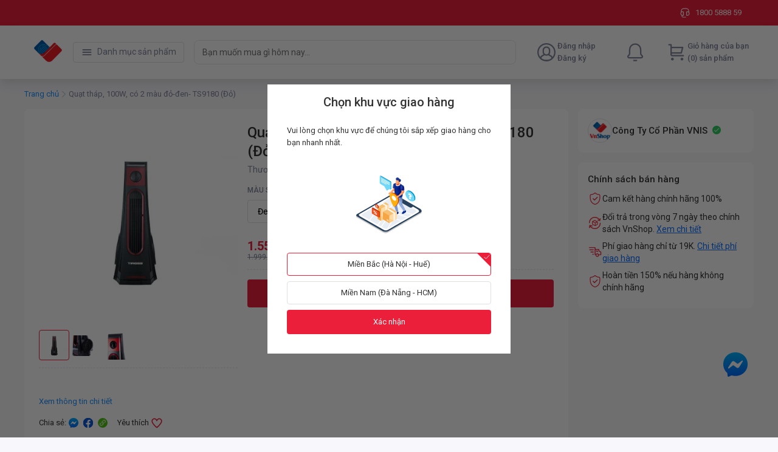

--- FILE ---
content_type: application/javascript
request_url: https://shopfront-cdn.tekoapis.com/_next/static/chunks/22859-b7f964dc1980fe4e.js
body_size: 10233
content:
"use strict";(self.webpackChunk_N_E=self.webpackChunk_N_E||[]).push([[22859],{825078:function(e,t,i){i.d(t,{A:function(){return n}});var l=i(404334);let n=e=>(0,l.w_)({tag:"svg",attr:{viewBox:"0 0 24 24",fill:"none"},child:[{tag:"path",attr:{fillRule:"evenodd",clipRule:"evenodd",d:"M12.1958 18.4749C12.0707 18.4217 11.9293 18.4217 11.8042 18.4749L6.58683 20.6947C6.23942 20.8425 5.8598 20.5667 5.89302 20.1906L6.39193 14.5426C6.40389 14.4072 6.36021 14.2728 6.27095 14.1703L2.5475 9.89418C2.29956 9.60945 2.44457 9.16318 2.81251 9.07856L8.33827 7.80772C8.47074 7.77725 8.58509 7.69417 8.655 7.5776L11.5712 2.715C11.7654 2.39121 12.2346 2.39121 12.4288 2.715L15.345 7.5776C15.4149 7.69417 15.5293 7.77725 15.6617 7.80772L21.1875 9.07856C21.5554 9.16318 21.7004 9.60945 21.4525 9.89419L17.729 14.1703C17.6398 14.2728 17.5961 14.4072 17.6081 14.5426L18.107 20.1906C18.1402 20.5667 17.7606 20.8425 17.4132 20.6947L12.1958 18.4749Z",fill:"#82869E"}}]})(e)},883578:function(e,t,i){i.d(t,{v:function(){return p}});var l=i(29921),n=i(891987),a=i(487319),I=i(212951),o=i(621655),r=i(649771),c=i(917709),g=Object.defineProperty,d=Object.getOwnPropertySymbols,u=Object.prototype.hasOwnProperty,s=Object.prototype.propertyIsEnumerable,C=(e,t,i)=>t in e?g(e,t,{enumerable:!0,configurable:!0,writable:!0,value:i}):e[t]=i,m=(e,t)=>{for(var i in t||(t={}))u.call(t,i)&&C(e,i,t[i]);if(d)for(var i of d(t))s.call(t,i)&&C(e,i,t[i]);return e},b=(e,t)=>{var i={};for(var l in e)u.call(e,l)&&0>t.indexOf(l)&&(i[l]=e[l]);if(null!=e&&d)for(var l of d(e))0>t.indexOf(l)&&s.call(e,l)&&(i[l]=e[l]);return i};let M=e=>e.toString().padStart(2,"0"),A={s:{level:3},m:{level:1}},p=e=>{var{endAt:t}=e,i=b(e,["endAt"]);let{isMobile:I}=(0,c.F)(),o=(0,r.Z)(I),[g,d]=(0,n.useState)((0,a.m)(new Date,t));return(0,n.useEffect)(()=>{let e=setInterval(()=>{0!==g.milliseconds&&d((0,a.m)(new Date,t))},1e3);return()=>{clearInterval(e)}},[]),n.createElement(N,m({level:A[o].level,weight:"bold",color:"white"},i),0!==g.days?(0,l.t)("C\xf2n {{DurationDays}} ng\xe0y",{DurationDays:g.days}):`${M(g.hours)}:${M(g.minutes)}:${M(g.seconds)}`)},N=(0,I.default)(o.YS)`
  overflow: hidden;
  text-overflow: ellipsis;
  display: -webkit-box;
  -webkit-line-clamp: 1;
  -webkit-box-orient: vertical;
`},488924:function(e,t,i){i.d(t,{P:function(){return z}});var l=i(891987),n=i(212951),a=i(621655),I=i(883578);let o=({text:e,endAt:t})=>l.createElement(r,{background:"[data-uri]"},l.createElement(c,{level:3,weight:"bold",color:"white"},e),t&&l.createElement(I.v,{level:3,endAt:"number"==typeof t?new Date(t):t})),r=n.default.div(({background:e,theme:t})=>`
    background: url("${e}");
    padding: 2px ${null==t?void 0:t.spacing.s8};
    background-repeat: no-repeat;
    background-size: cover;
    display: flex;
    border-radius: ${null==t?void 0:t.borderRadius.xl};
`),c=(0,n.default)(a.YS)`
  text-transform: uppercase;
  flex: 1 0 auto;
`;var g=i(640128),d=Object.defineProperty,u=Object.getOwnPropertySymbols,s=Object.prototype.hasOwnProperty,C=Object.prototype.propertyIsEnumerable,m=(e,t,i)=>t in e?d(e,t,{enumerable:!0,configurable:!0,writable:!0,value:i}):e[t]=i,b=(e,t)=>{for(var i in t||(t={}))s.call(t,i)&&m(e,i,t[i]);if(u)for(var i of u(t))C.call(t,i)&&m(e,i,t[i]);return e},M=(e,t)=>{var i={};for(var l in e)s.call(e,l)&&0>t.indexOf(l)&&(i[l]=e[l]);if(null!=e&&u)for(var l of u(e))0>t.indexOf(l)&&C.call(e,l)&&(i[l]=e[l]);return i};let A=e=>{var{text:t,endAt:i}=e,n=M(e,["text","endAt"]);return l.createElement(p,b({background:"[data-uri]"},n),l.createElement(N,{level:3,weight:"bold",color:"white"},t),i&&l.createElement(I.v,{level:3,endAt:"number"==typeof i?new Date(i):i}))},p=n.default.div(({background:e,theme:t})=>`
    background: url("${e}");
    padding: ${null==t?void 0:t.spacing.s4} ${null==t?void 0:t.spacing.s4};
    background-repeat: no-repeat;
    background-size: cover;
    background-position: center;
    display: flex;
`,g.F,"border-radius: 999px;"),N=(0,n.default)(a.YS)`
  text-transform: uppercase;
  flex: 1 0 auto;
`;var y=i(917709),v=Object.defineProperty,D=Object.getOwnPropertySymbols,j=Object.prototype.hasOwnProperty,h=Object.prototype.propertyIsEnumerable,f=(e,t,i)=>t in e?v(e,t,{enumerable:!0,configurable:!0,writable:!0,value:i}):e[t]=i,x=(e,t)=>{for(var i in t||(t={}))j.call(t,i)&&f(e,i,t[i]);if(D)for(var i of D(t))h.call(t,i)&&f(e,i,t[i]);return e};let z=e=>{let{isMobile:t}=(0,y.F)();return t?l.createElement(o,x({},e)):l.createElement(A,x({},e))}},922859:function(e,t,i){i.d(t,{I:function(){return et}});var l=i(339674),n=i(621655),a=i(806748),I=i(280392),o=i(425336),r=i(387100),c=i(991822),g=i(670894),d=i(408797),u=i(212951),s=i(618428),C=i(825078),m=i(653028),b=i(629078),M=i(85470),A=i.n(M),p=i(35304),N=i(891987),y=i(649771),v=i(29921),D=i(488924);let j=e=>{let{gift:t}=e;return N.createElement(o.b,{width:40,height:40,borderRadius:"m",borderWeight:"m",borderColor:"divider",borderStyle:"solid",backgroundColor:"white",onClick:e=>e.preventDefault()},N.createElement(h,{src:t.src,customFallbackImage:"data:image/svg+xml,%3csvg width='42' height='40' viewBox='0 0 42 40' fill='none' xmlns='http://www.w3.org/2000/svg'%3e%3crect width='42' height='40' fill='white'/%3e%3cpath fill-rule='evenodd' clip-rule='evenodd' d='M29.9375 14.7495H27.9916C28.1874 14.3922 28.2969 13.9999 28.3125 13.5998C28.2843 12.8923 27.9563 12.2234 27.399 11.7371C26.8417 11.2507 26.0998 10.9859 25.3331 10.9995C24.4198 11.0358 23.5343 11.3004 22.7711 11.765C22.008 12.2295 21.3958 12.8767 21 13.6373C20.6084 12.8788 20.0009 12.2327 19.2424 11.7682C18.484 11.3036 17.6031 11.0379 16.6937 10.9995H16.6011C15.8453 11.0006 15.1195 11.2722 14.5761 11.7571C14.0327 12.2421 13.7142 12.9026 13.6875 13.5998V13.6493C13.7034 14.0322 13.8084 14.4074 13.9954 14.7495H12.0625C11.847 14.7495 11.6403 14.8285 11.488 14.9692C11.3356 15.1098 11.25 15.3006 11.25 15.4995V17.7495C11.25 17.9484 11.3356 18.1392 11.488 18.2799C11.6403 18.4205 11.847 18.4995 12.0625 18.4995H29.9375C30.153 18.4995 30.3597 18.4205 30.512 18.2799C30.6644 18.1392 30.75 17.9484 30.75 17.7495V15.4995C30.75 15.3006 30.6644 15.1098 30.512 14.9692C30.3597 14.8285 30.153 14.7495 29.9375 14.7495ZM25.3583 12.4995C25.6901 12.4916 26.0127 12.6011 26.2598 12.8057C26.507 13.0103 26.66 13.2944 26.6875 13.5998C26.676 13.9068 26.5364 14.1978 26.298 14.412C26.0595 14.6263 25.7406 14.7472 25.4078 14.7495H22.2009C22.7063 13.8053 23.7113 12.4995 25.3583 12.4995ZM15.3125 13.6245C15.3333 13.3176 15.4809 13.0298 15.725 12.8205C15.969 12.6111 16.2908 12.4962 16.6239 12.4995C18.3049 12.5055 19.2897 13.7978 19.8007 14.7495H16.632C16.2984 14.7518 15.9763 14.6368 15.7312 14.4279C15.4862 14.2189 15.3364 13.9317 15.3125 13.6245ZM22.625 19.9997V28.9997H26.6875C27.334 28.9997 27.9539 28.7626 28.4111 28.3407C28.8682 27.9187 29.125 27.3464 29.125 26.7497V19.9997H22.625ZM12.875 19.9997H19.375V28.9997H15.3125C14.666 28.9997 14.046 28.7626 13.5889 28.3407C13.1318 27.9187 12.875 27.3464 12.875 26.7497V19.9997Z' fill='%23F5222D'/%3e%3c/svg%3e",height:38,width:38,imageWidth:76,borderRadius:8,alt:t.alt,contain:!0,aspectRatio:1,draggable:!1}))},h=(0,u.default)(g.w)`
  & > img {
    border-radius: 0.5rem;
    display: block;
  }
`;var f=i(917709);let x=e=>{var t;let{gifts:i,hasGift:l}=e,{isMobile:n}=(0,f.F)(),a=(0,N.useRef)(null),I=(0,N.useRef)({startX:0,scrollLeft:0,isMouseDown:!1});return((0,N.useEffect)(()=>{let e=a.current,t=t=>{if(!e)return;t.stopPropagation(),t.preventDefault();let i=t.pageX-e.offsetLeft,l=e.scrollLeft;I.current={startX:i,scrollLeft:l,isMouseDown:!0},document.body.style.cursor="grabbing"},i=t=>{if(!I.current.isMouseDown||!e)return;t.stopPropagation(),t.preventDefault();let i=t.pageX-e.offsetLeft,l=i-I.current.startX;e.scrollLeft=I.current.scrollLeft-l},l=()=>{e&&(I.current.isMouseDown=!1,document.body.style.cursor="default")};return null==e||e.addEventListener("mousedown",t),null==e||e.addEventListener("mousemove",i),null==e||e.addEventListener("mouseup",l),()=>{null==e||e.removeEventListener("mousedown",t),null==e||e.removeEventListener("mousemove",i),null==e||e.removeEventListener("mouseup",l)}},[]),l&&(null==(t=null==i?void 0:i.images)?void 0:t.length))?N.createElement(z,{ref:a,padding:"s4",borderRadius:"m",backgroundColor:"background",marginBottom:n?"s12":void 0,onClick:e=>e.preventDefault()},i.images.map((e,t)=>N.createElement(j,{key:t,gift:e}))):null},z=(0,u.default)(o.b)`
  overflow: auto hidden;
  gap: 4px;
  display: flex;
  flex-direction: row;
  ::-webkit-scrollbar {
    //Hide scrollbar for Chrome, Safari and Opera
    display: none;
  }
  // Hide scrollbar for IE and Edge
  -ms-overflow-style: none;
  // Hide scrollbar for Firefox
  scrollbar-width: none;
`;var w=i(194446);let Z={s:{badge:36,discountText:8,percentText:13},m:{badge:40,discountText:10,percentText:15}},W=({discountPercent:e})=>{let{isMobile:t}=(0,f.F)(),i=(0,y.Z)(t);return e?N.createElement(P,{size:i,background:"[data-uri]"},N.createElement(k,{size:i},(0,v.t)("GIẢM")),N.createElement(E,{size:i},e,"%")):null},k=u.default.div(({size:e})=>`
    font-weight: 700;
    color: #663009;
    line-height: 12px;
    font-size: ${Z[e].discountText}px;
`),E=u.default.div(({size:e})=>`
    font-weight: 700;
    font-size: ${Z[e].percentText}px;
    line-height: 18px;
    color: #ee112e;
`),P=u.default.div(({size:e,background:t})=>`
    width: ${Z[e].badge}px;
    height: ${Z[e].badge}px;
    display: flex;
    flex-direction: column;
    align-items: center;
    justify-content: center;
    background: url("${t}");
    background-repeat: no-repeat;
    background-size: cover;
`);var T=i(54230);let S={s:{titleFont:8,discountFont:12,discountLineHeight:16},m:{titleFont:10,discountFont:13,discountLineHeight:18}},G=({savingAmount:e,numberDisplayFormat:t})=>{let{isMobile:i}=(0,f.F)(),l=i?"s":"m",n=(0,T.xG)(e,t);return N.createElement(L,{background:"[data-uri]"},N.createElement(R,{size:l},(0,v.t)("TIẾT KIỆM")),N.createElement(Y,{size:l},n))},L=u.default.div(({background:e,theme:t})=>`
  height: 36px;
  line-height: 12px;
  background: url("${e}");
  background-repeat: no-repeat;
  display: flex;
  flex-direction: column;
  justify-content: center;
  padding: ${null==t?void 0:t.spacing.s4} ${null==t?void 0:t.spacing.s8};
  border-radius: ${null==t?void 0:t.borderRadius.s};
  background-size: cover;
`),R=u.default.div(({size:e})=>`
    font-size: ${S[e].titleFont}px;
    font-weight: 700;
    color: #ffd591;
`),Y=u.default.div(({size:e,theme:t})=>`
    font-size: ${S[e].discountFont}px;
    line-height: ${S[e].discountLineHeight}px;
    font-weight: 700;
    color: ${null==t?void 0:t.colors.white};
`);var B=i(591007),H=i(788925),O=Object.defineProperty,V=Object.defineProperties,F=Object.getOwnPropertyDescriptors,Q=Object.getOwnPropertySymbols,J=Object.prototype.hasOwnProperty,X=Object.prototype.propertyIsEnumerable,U=(e,t,i)=>t in e?O(e,t,{enumerable:!0,configurable:!0,writable:!0,value:i}):e[t]=i,K=(e,t)=>{for(var i in t||(t={}))J.call(t,i)&&U(e,i,t[i]);if(Q)for(var i of Q(t))X.call(t,i)&&U(e,i,t[i]);return e},$=(e,t)=>V(e,F(t)),q=(e,t)=>{var i={};for(var l in e)J.call(e,l)&&0>t.indexOf(l)&&(i[l]=e[l]);if(null!=e&&Q)for(var l of Q(e))0>t.indexOf(l)&&X.call(e,l)&&(i[l]=e[l]);return i};let _=A()(()=>Promise.all([i.e(10433),i.e(27477),i.e(64871),i.e(32708)]).then(i.bind(i,564871)).then(e=>e.FreeShippingColored)),ee={s:{padding:"s12"},m:{padding:"s16"}},et=e=>{var t,i,u,{name:s,link:M,imageUrl:A,price:j,freeship:h,hasGift:z,gifts:Z={},infoTags:k,titleTag:E,ctaButton:P,ctaButtons:S,wishlistButton:L,contactButton:R,stockQuantity:Y,flashSale:H,addToCart:O,textColor:V,brand:F,tracking:Q,ctaTracking:J,needConfirmAge:X,type:U,uom:ee,precisionToDisplayDecimalQuantity:et,bestComboDiscount:eD,benefitLabel:ej,requiredQuantity:eh,numberDisplayFormat:ef,selectPromotionId:ex,showNewProductGift:ez=!1,highlight:ew,materials:eZ,showCtaButtonsWithQuantity:eW=!1,averageRating:ek,onWrapperAuxClick:eE,onWrapperClick:eP,customButtons:eT}=e,eS=q(e,["name","link","imageUrl","price","freeship","hasGift","gifts","infoTags","titleTag","ctaButton","ctaButtons","wishlistButton","contactButton","stockQuantity","flashSale","addToCart","textColor","brand","tracking","ctaTracking","needConfirmAge","type","uom","precisionToDisplayDecimalQuantity","bestComboDiscount","benefitLabel","requiredQuantity","numberDisplayFormat","selectPromotionId","showNewProductGift","highlight","materials","showCtaButtonsWithQuantity","averageRating","onWrapperAuxClick","onWrapperClick","customButtons"]);let{isMobile:eG}=(0,f.F)(),{showModal:eL}=(0,l.d)(),eR=(0,p.useRouter)(),{quantity:eY,setQuantity:eB,handleUpdateQuantity:eH,onIncrease:eO,onDecrease:eV,loading:eF}=(0,w.R)({addToCart:O,precision:et,shouldRoundValue:!ef}),eQ=e=>{var t;e.preventDefault(),X?null==eL||eL({title:eG?(0,v.t)("Cảnh b\xe1o"):"",children:eG?N.createElement(n.uT,null,(0,v.t)("src.components.ProductCard.ProductCard.0")):N.createElement(eA,null,(0,v.t)("src.components.ProductCard.ProductCard.0")),okText:(0,v.t)("T\xf4i tr\xean 18 tuổi"),cancelText:(0,v.t)("T\xf4i dưới 18 tuổi"),onOk(){(0,m.zr)(!0),null==O||O.onAddToCart()},width:eG?"90%":"400px",okButtonProps:{block:eG,size:"s"},cancelButtonProps:{block:eG,size:"s"},alignFooter:"center",showCloseIcon:eG}):null==(t=null==P?void 0:P.onClick)||t.call(P,e)},eJ=(0,y.Z)(eG),eX=e=>e>0&&!eW?null:N.createElement(N.Fragment,null,!!(null==S?void 0:S.length)&&S.map((e,t)=>"string"==typeof e.children?N.createElement(a.z,$(K(K({key:t},e),J),{size:"s",block:!0,padding:"s0"})):N.createElement(N.Fragment,{key:t},e.children)),(null==S?void 0:S.length)?null:P?N.createElement(a.z,$(K($(K({},P),{onClick(e){P.onClick&&eQ(e)}}),J),{size:"s",block:!0,padding:"s0"})):R?N.createElement(a.z,$(K(K({},R),J),{size:"s",block:!0,padding:"s0"})):null),eU=()=>{let{quantityInCart:e=0}=O||{};return N.createElement(N.Fragment,null,eX(e),(null!=e?e:0)>0?N.createElement(I.h,$(K({block:!0,quantity:eY,setQuantity:eB,onMinus:eV,onPlus:eO,min:0,max:Math.min(Y,999),color:"primary500",size:"s",onBlur:eH,onKeyPress(e){"Enter"===e.key&&eH()},decimalSeparator:ef?(null==ef?void 0:ef.decimalSeparator)||",":"."},ef?{formatter:e=>(0,T.V2)(e,ef),parser:e=>(0,T.kX)(e,ef)}:{}),{precision:et,disabled:eF})):null)},eK=N.createElement(eI,null,N.createElement(em,null,N.createElement(eb,{hover:"zoom",height:"100%",objectFit:"contain",src:A,googleImageParams:{width:230},aspectRatio:1,alt:s}),eh?N.createElement(o.b,{width:40,height:40},eh):null),(null!=(t=null==k?void 0:k.length)?t:0)>0?N.createElement(ed,null,null==k?void 0:k.map((e,t)=>N.createElement(eg,K({key:t},e)))):null,H?N.createElement(N.Fragment,null,H.discountPercent&&N.createElement(eu,null,N.createElement(W,{discountPercent:H.discountPercent})),N.createElement(es,null,N.createElement(D.P,$(K({},H),{endAt:"number"==typeof H.endAt?new Date(H.endAt):H.endAt})))):null,(null==j?void 0:j.discountAmount)?N.createElement(eC,null,N.createElement(G,{savingAmount:j.discountAmount,numberDisplayFormat:ef})):null),e$=N.createElement(N.Fragment,null,N.createElement(r.k,{align:"center",justify:"space-between"},F&&N.createElement(er,null,N.createElement(n.uT,{level:2,line:1,color:"textSecondary",hoverColor:"primary500",style:{textTransform:"uppercase"},onClick(e){e.preventDefault(),F.code&&eR.push({pathname:"/brands/[brandId]",query:{brandId:F.code}},`/${F.code}-brand.${F.code}`)},className:"product-brand-name"},F.name)),L&&N.createElement(er,null,N.createElement(N.Fragment,null,L.children))),N.createElement(N.Fragment,null,N.createElement(eM,null,N.createElement(n.YS,{className:"att-product-card-title",level:1,line:eD&&0!==Number(eD)||ej?2:3,color:V||"textPrimary"},E&&N.createElement(ec,K({},E)),N.createElement(ep,{title:s},s))),ee&&N.createElement(n.YS,{level:1,color:"textSecondary",style:{marginTop:"0.25rem"}},(0,v.t)("Đơn vị t\xednh"),": ",ee),eD&&0!==Number(eD)?N.createElement(c.V,{type:"ghost",variant:"branding",content:`${(0,v.t)("Combo giảm ~").toLocaleUpperCase()} ${(0,T.xG)(Number(eD),ef)}`,style:{wordBreak:"break-all"}}):ej?N.createElement(c.V,{type:"ghost",variant:"branding",content:ej,style:{wordBreak:"break-all"}}):null,N.createElement(eo,{freeship:!!h},h&&N.createElement(en,null,N.createElement(_,{size:24})),j?N.createElement(B.j,$(K({},j),{numberDisplayFormat:ef})):null))),eq=ew?N.createElement(o.b,{padding:"s8",borderRadius:"m",backgroundColor:"background"},N.createElement(o.b,{dangerouslySetInnerHTML:{__html:null==(u=null==(i=b.Z)?void 0:i.sanitize)?void 0:u.call(i,ew)},style:{fontSize:"10px",lineHeight:"10px"}})):null,e_=(0,N.useMemo)(()=>{var e;return ex&&M&&(null==M?void 0:M.as)&&"string"!=typeof M.as&&M.as.query&&"object"==typeof M.as.query?$(K({},M),{as:$(K({},M.as),{query:$(K({},null==(e=null==M?void 0:M.as)?void 0:e.query),{selectPromotionId:ex})})}):M},[M,ex]),e0=()=>{var e;if(!z||!(null==(e=null==Z?void 0:Z.images)?void 0:e.length))return;let t=Z.images.slice(0,2),i=Z.images.length-2;return N.createElement(r.k,{align:"center",gap:"s4"},t.map((e,t)=>N.createElement(eN,{width:24,height:24,key:t},N.createElement(g.w,{src:e.src,height:"100%",width:"100%",borderRadius:4,alt:e.alt,contain:!0}))),i>0&&N.createElement(ey,{width:24,height:24},"+",i))},e1="list"===U?N.createElement("div",K({style:{display:"flex",padding:"12px"},className:"product-card",onAuxClick:eE,onClick:eP},Q),N.createElement("div",{style:{flex:3}},eK),N.createElement("div",{style:{flex:7,marginLeft:"12px",maxWidth:"70%"}},e$,N.createElement(o.b,{marginBottom:"s8"},eq),ez?N.createElement(x,{gifts:Z,hasGift:z}):e0(),N.createElement(r.k,{direction:"column",gap:"s4",justify:"end",align:"start",width:"100%"},!!ek&&ek>1&&N.createElement(o.b,{backgroundColor:"#FFE7BA",borderRadius:"s",maxWidth:"fit-content"},N.createElement(d.X,{maxWidth:"fit-content",align:"middle",padding:["s0","s4"]},N.createElement(C.A,{color:"pending",size:"13px"}),N.createElement(ev,null,ek.toFixed(1)))),N.createElement(r.k,{direction:eG?"column":"row",gap:"s8",width:"100%",align:"center"},eT||eU())))):N.createElement(el,K({size:eJ,className:"product-card",onAuxClick:eE,onClick:eP},Q),N.createElement(ei,K(K({},e_),eS),N.createElement(ea,null,eK,e$,!!eq&&N.createElement(o.b,{marginBottom:"s8"},eq),ez?N.createElement(x,{gifts:Z,hasGift:z}):e0())),N.createElement(r.k,{direction:"column",gap:"s4",justify:"end",align:"start",width:"100%"},!!ek&&ek>1&&N.createElement(o.b,{backgroundColor:"#FFE7BA",borderRadius:"s",maxWidth:"fit-content"},N.createElement(d.X,{maxWidth:"fit-content",align:"middle",padding:["s0","s4"]},N.createElement(C.A,{color:"pending",size:"13px"}),N.createElement(ev,null,ek.toFixed(1)))),N.createElement(r.k,{direction:eG?"column":"row",gap:"s8",width:"100%"},eT||eU())));return e1},ei=(0,u.default)(s.x)`
  display: block;
`,el=u.default.div(({theme:e,size:t})=>`
    position: relative;
    width: 100%;
    height: 100%;
    padding: ${null==e?void 0:e.spacing[ee[t].padding]};
    display: flex;
    flex-direction: column;
    background-color: #fff;
    justify-content: space-between;
   `),en=u.default.div`
  position: absolute;
  top: 0;
  right: 0;
  width: auto;
`,ea=u.default.div(({theme:e})=>`
    position: relative;
    flex: 1 0 auto;
    margin-bottom: ${null==e?void 0:e.spacing.s8};
`),eI=u.default.div(({theme:e})=>`
    position: relative;
    margin-bottom: ${null==e?void 0:e.spacing.s4};
`),eo=u.default.div(({theme:e,freeship:t})=>`
    position: relative;
    margin-top: ${e.spacing.s4};
    padding-right: ${t?"1.5rem":"unset"} ;
    margin-bottom: ${e.spacing.s4}
`),er=u.default.div(({theme:e})=>`
    margin-bottom: ${null==e?void 0:e.spacing.s4};
`),ec=(0,u.default)(c.V)(({theme:e})=>`
  margin-right: ${null==e?void 0:e.spacing.s4};
`),eg=(0,u.default)(c.V)(({theme:e})=>`
    margin-bottom: ${null==e?void 0:e.spacing.s4};
  `),ed=u.default.div`
  display: flex;
  flex-direction: column;
  align-items: flex-start;
  position: absolute;
  top: 0;
  left: 0;
`,eu=u.default.div`
  position: absolute;
  top: 0;
  right: 0;
`,es=u.default.div`
  position: absolute;
  bottom: 0;
  width: 100%;
`,eC=u.default.div`
  position: absolute;
  bottom: 0;
  left: 0;
`,em=u.default.div`
  position: relative;
  padding-bottom: 100%;
`,eb=(0,u.default)(H.N)`
  position: absolute;
  top: 0;
  left: 0;
  bottom: 0;
  right: 0;
  object-fit: contain;
`,eM=u.default.div`
  height: 3rem;
`,eA=u.default.h5`
  margin-bottom: 0;
  color: ${e=>e.theme.colors.textTitle};
  text-align: center;
`,ep=u.default.h3`
  font-size: 0.75rem;
  font-weight: 400;
  line-height: 1rem;
  display: inline;
`,eN=(0,u.default)(o.b)`
  border-radius: 4px;
  border: 1px solid ${({theme:e})=>e.colors.secondary50};
`,ey=(0,u.default)(o.b)`
  border-radius: 4px;
  border: 1px solid ${({theme:e})=>e.colors.secondary50};
  display: flex;
  justify-content: center;
  align-items: center;
  font-size: 12px;
`,ev=u.default.div`
  line-height: 16px;
  font-size: 12px;
  margin-left: 4px;
  font-weight: 400;
`},649771:function(e,t,i){i.d(t,{Z:function(){return l}});let l=e=>e?"s":"m"},487319:function(e,t,i){i.d(t,{m:function(){return l}});let l=(e,t)=>{let i=e.getTime(),l=t.getTime(),n=l-i,a=Math.max(0,Math.round(n/1e3));return{milliseconds:n,days:Math.floor(a/86400),hours:Math.floor(a/3600%24),minutes:Math.floor(a/60%60),seconds:Math.floor(a%60)}}},194446:function(e,t,i){i.d(t,{R:function(){return a}});var l=i(891987),n=i(775002);let a=({addToCart:e,baseQuantity:t=0,precision:i=0,shouldRoundValue:a=!0})=>{let[I,o]=(0,l.useState)((null==e?void 0:e.quantityInCart)||t),[r,c]=(0,l.useState)(!1);(0,l.useEffect)(()=>{e&&!r&&o(e.quantityInCart||t)},[e]);let g=(0,l.useCallback)(async t=>{var l;c(!0);let I=(0,n.toFixed)({value:t,precision:i,shouldRoundValue:a});0===I?await (null==(l=null==e?void 0:e.onRemoveItem)?void 0:l.call(e)):await (null==e?void 0:e.onChangeQuantity(I)),c(!1)},[e,i,a]),d=async()=>{I&&I!==(null==e?void 0:e.quantityInCart)?await g(I):o((null==e?void 0:e.quantityInCart)||t)},u=(0,l.useMemo)(()=>{let i=(0,n.debounce)(async(e,t)=>{try{await g(e)}catch(i){null==t||t(i)}},300);return l=>{o(l),i(l,()=>o((null==e?void 0:e.quantityInCart)||t))}},[null==e?void 0:e.quantityInCart,t,g]),s=()=>{u(I+1)},C=()=>{u(I-1)};return{quantity:I,setQuantity:o,handleUpdateQuantity:d,onIncrease:s,onDecrease:C,loading:r}}}}]);

--- FILE ---
content_type: application/javascript; charset=UTF-8
request_url: https://analytics.tiktok.com/i18n/pixel/events.js?sdkid=CQNEHUJC77UD2I8MDM90&lib=ttq
body_size: 3015
content:

window[window["TiktokAnalyticsObject"]]._env = {"env":"external","key":""};
window[window["TiktokAnalyticsObject"]]._variation_id = 'traffic_1::default';window[window["TiktokAnalyticsObject"]]._vids = '75350339';window[window["TiktokAnalyticsObject"]]._cc = 'US';window[window.TiktokAnalyticsObject]._li||(window[window.TiktokAnalyticsObject]._li={}),window[window.TiktokAnalyticsObject]._li["CQNEHUJC77UD2I8MDM90"]="c02624d9-f985-11f0-b607-02001704d910";window[window["TiktokAnalyticsObject"]]._cde = 390;; if(!window[window["TiktokAnalyticsObject"]]._server_unique_id) window[window["TiktokAnalyticsObject"]]._server_unique_id = 'c0265c1b-f985-11f0-b607-02001704d910';window[window["TiktokAnalyticsObject"]]._plugins = {"AdvancedMatching":true,"AutoAdvancedMatching":true,"AutoClick":true,"AutoConfig":true,"Callback":true,"DiagnosticsConsole":true,"EnableLPV":true,"EnrichIpv6":true,"EnrichIpv6V2":true,"EventBuilder":true,"EventBuilderRuleEngine":true,"HistoryObserver":true,"Identify":true,"JSBridge":false,"Metadata":true,"Monitor":false,"PageData":true,"PerformanceInteraction":false,"RuntimeMeasurement":true,"Shopify":true,"WebFL":false};window[window["TiktokAnalyticsObject"]]._csid_config = {"enable":true};window[window["TiktokAnalyticsObject"]]._ttls_config = {"key":"ttoclid"};window[window["TiktokAnalyticsObject"]]._aam = {"in_form":false,"selectors":{"[class*=Btn]":9,"[class*=Button]":11,"[class*=btn]":8,"[class*=button]":10,"[id*=Btn]":14,"[id*=Button]":16,"[id*=btn]":13,"[id*=button]":15,"[role*=button]":12,"button[type='button']":6,"button[type='menu']":7,"button[type='reset']":5,"button[type='submit']":4,"input[type='button']":1,"input[type='image']":2,"input[type='submit']":3},"exclude_selectors":["[class*=cancel]","[role*=cancel]","[id*=cancel]","[class*=back]","[role*=back]","[id*=back]","[class*=return]","[role*=return]","[id*=return]"],"phone_regex":"^\\+?[0-9\\-\\.\\(\\)\\s]{7,25}$","phone_selectors":["phone","mobile","contact","pn"],"restricted_keywords":["ssn","unique","cc","card","cvv","cvc","cvn","creditcard","billing","security","social","pass","zip","address","license","gender","health","age","nationality","party","sex","political","affiliation","appointment","politics","family","parental"]};window[window["TiktokAnalyticsObject"]]._auto_config = {"open_graph":["audience"],"microdata":["audience"],"json_ld":["audience"],"meta":null};
!function(e,i,n,d,o,t){var u,a,l=g()._static_map||[{id:"MTBmYzFiNDExMA",map:{AutoAdvancedMatching:!1,Shopify:!1,JSBridge:!1,EventBuilderRuleEngine:!1,RemoveUnusedCode:!1}},{id:"MTBmYzFiNDExMQ",map:{AutoAdvancedMatching:!0,Shopify:!1,JSBridge:!1,EventBuilderRuleEngine:!1,RemoveUnusedCode:!1}},{id:"MTBmYzFiNDExMg",map:{AutoAdvancedMatching:!1,Shopify:!0,JSBridge:!1,EventBuilderRuleEngine:!1,RemoveUnusedCode:!1}},{id:"MTBmYzFiNDExMw",map:{AutoAdvancedMatching:!0,Shopify:!0,JSBridge:!1,EventBuilderRuleEngine:!1,RemoveUnusedCode:!1}},{id:"MTBmYzFiNDExNA",map:{AutoAdvancedMatching:!1,Shopify:!1,JSBridge:!0,EventBuilderRuleEngine:!1,RemoveUnusedCode:!1}},{id:"MTBmYzFiNDExNQ",map:{AutoAdvancedMatching:!0,Shopify:!1,JSBridge:!0,EventBuilderRuleEngine:!1,RemoveUnusedCode:!1}},{id:"MTBmYzFiNDExNg",map:{AutoAdvancedMatching:!1,Shopify:!0,JSBridge:!0,EventBuilderRuleEngine:!1,RemoveUnusedCode:!1}},{id:"MTBmYzFiNDExNw",map:{AutoAdvancedMatching:!0,Shopify:!0,JSBridge:!0,EventBuilderRuleEngine:!1,RemoveUnusedCode:!1}},{id:"MTBmYzFiNDExOA",map:{AutoAdvancedMatching:!1,Shopify:!1,JSBridge:!1,EventBuilderRuleEngine:!0,RemoveUnusedCode:!1}},{id:"MTBmYzFiNDExOQ",map:{AutoAdvancedMatching:!0,Shopify:!1,JSBridge:!1,EventBuilderRuleEngine:!0,RemoveUnusedCode:!1}},{id:"MTBmYzFiNDExMTA",map:{AutoAdvancedMatching:!1,Shopify:!0,JSBridge:!1,EventBuilderRuleEngine:!0,RemoveUnusedCode:!1}},{id:"MTBmYzFiNDExMTE",map:{AutoAdvancedMatching:!0,Shopify:!0,JSBridge:!1,EventBuilderRuleEngine:!0,RemoveUnusedCode:!1}},{id:"MTBmYzFiNDExMTI",map:{AutoAdvancedMatching:!1,Shopify:!1,JSBridge:!0,EventBuilderRuleEngine:!0,RemoveUnusedCode:!1}},{id:"MTBmYzFiNDExMTM",map:{AutoAdvancedMatching:!0,Shopify:!1,JSBridge:!0,EventBuilderRuleEngine:!0,RemoveUnusedCode:!1}},{id:"MTBmYzFiNDExMTQ",map:{AutoAdvancedMatching:!1,Shopify:!0,JSBridge:!0,EventBuilderRuleEngine:!0,RemoveUnusedCode:!1}},{id:"MTBmYzFiNDExMTU",map:{AutoAdvancedMatching:!0,Shopify:!0,JSBridge:!0,EventBuilderRuleEngine:!0,RemoveUnusedCode:!1}},{id:"MTBmYzFiNDExMTY",map:{AutoAdvancedMatching:!1,Shopify:!1,JSBridge:!1,EventBuilderRuleEngine:!1,RemoveUnusedCode:!0}},{id:"MTBmYzFiNDExMTc",map:{AutoAdvancedMatching:!0,Shopify:!1,JSBridge:!1,EventBuilderRuleEngine:!1,RemoveUnusedCode:!0}},{id:"MTBmYzFiNDExMTg",map:{AutoAdvancedMatching:!1,Shopify:!0,JSBridge:!1,EventBuilderRuleEngine:!1,RemoveUnusedCode:!0}},{id:"MTBmYzFiNDExMTk",map:{AutoAdvancedMatching:!0,Shopify:!0,JSBridge:!1,EventBuilderRuleEngine:!1,RemoveUnusedCode:!0}},{id:"MTBmYzFiNDExMjA",map:{AutoAdvancedMatching:!1,Shopify:!1,JSBridge:!0,EventBuilderRuleEngine:!1,RemoveUnusedCode:!0}},{id:"MTBmYzFiNDExMjE",map:{AutoAdvancedMatching:!0,Shopify:!1,JSBridge:!0,EventBuilderRuleEngine:!1,RemoveUnusedCode:!0}},{id:"MTBmYzFiNDExMjI",map:{AutoAdvancedMatching:!1,Shopify:!0,JSBridge:!0,EventBuilderRuleEngine:!1,RemoveUnusedCode:!0}},{id:"MTBmYzFiNDExMjM",map:{AutoAdvancedMatching:!0,Shopify:!0,JSBridge:!0,EventBuilderRuleEngine:!1,RemoveUnusedCode:!0}},{id:"MTBmYzFiNDExMjQ",map:{AutoAdvancedMatching:!1,Shopify:!1,JSBridge:!1,EventBuilderRuleEngine:!0,RemoveUnusedCode:!0}},{id:"MTBmYzFiNDExMjU",map:{AutoAdvancedMatching:!0,Shopify:!1,JSBridge:!1,EventBuilderRuleEngine:!0,RemoveUnusedCode:!0}},{id:"MTBmYzFiNDExMjY",map:{AutoAdvancedMatching:!1,Shopify:!0,JSBridge:!1,EventBuilderRuleEngine:!0,RemoveUnusedCode:!0}},{id:"MTBmYzFiNDExMjc",map:{AutoAdvancedMatching:!0,Shopify:!0,JSBridge:!1,EventBuilderRuleEngine:!0,RemoveUnusedCode:!0}},{id:"MTBmYzFiNDExMjg",map:{AutoAdvancedMatching:!1,Shopify:!1,JSBridge:!0,EventBuilderRuleEngine:!0,RemoveUnusedCode:!0}},{id:"MTBmYzFiNDExMjk",map:{AutoAdvancedMatching:!0,Shopify:!1,JSBridge:!0,EventBuilderRuleEngine:!0,RemoveUnusedCode:!0}},{id:"MTBmYzFiNDExMzA",map:{AutoAdvancedMatching:!1,Shopify:!0,JSBridge:!0,EventBuilderRuleEngine:!0,RemoveUnusedCode:!0}},{id:"MTBmYzFiNDExMzE",map:{AutoAdvancedMatching:!0,Shopify:!0,JSBridge:!0,EventBuilderRuleEngine:!0,RemoveUnusedCode:!0}}],e=(g()._static_map=l,a="https://analytics.tiktok.com/i18n/pixel/static/",null==(e=u={"info":{"pixelCode":"CQNEHUJC77UD2I8MDM90","name":"VnShop","status":0,"setupMode":0,"partner":"GoogleTagManagerClient","advertiserID":"7395788886611329040","is_onsite":false,"firstPartyCookieEnabled":true},"plugins":{"Shopify":false,"AdvancedMatching":{"email":true,"phone_number":true,"first_name":true,"last_name":true,"city":true,"state":true,"country":true,"zip_code":true},"AutoAdvancedMatching":{"auto_email":true,"auto_phone_number":true},"Callback":true,"Identify":true,"Monitor":true,"PerformanceInteraction":true,"WebFL":true,"AutoConfig":{"form_rules":null,"vc_rules":{}},"PageData":{"performance":false,"interaction":true},"DiagnosticsConsole":true,"CompetitorInsight":true,"EventBuilder":true,"EnrichIpv6":true,"HistoryObserver":{"dynamic_web_pageview":true},"RuntimeMeasurement":true,"JSBridge":true,"EventBuilderRuleEngine":true,"RemoveUnusedCode":true,"EnableLPV":true,"AutoConfigV2":false,"EnableDatalayerVisiter":true},"rules":[{"code_id":7399662313478897665,"pixel_event_id":7399662313478897665,"trigger_type":"CLICK","conditions":[{"rule_id":8898541,"variable_type":"TOKENIZE_TEXT","operator":"EQUALS","value":"mua ngay","dynamic_parameter":{"currency":"VND","value":"closest$div.z-10.pb-16.relative$children$p.grow.font-extrabold.whitespace-nowrap.truncate.text-price.text-xl.\\!leading-8$","contents":[{"content_id":"closest$div.z-10.pb-16.relative$children$h4.text-\\[16px\\].font-bold.leading-6$","content_type":1,"content_name":"","content_from":0}],"value_parsing_method":0,"value_index":0}},{"rule_id":8898544,"variable_type":"TOKENIZE_TEXT","operator":"EQUALS","value":"thêm vào giỏ hàng","dynamic_parameter":{"currency":"VND","value":"closest$div.z-10.pb-16.relative$children$p.grow.font-extrabold.whitespace-nowrap.truncate.text-price.text-xl.\\!leading-8$","contents":[{"content_id":"closest$div.z-10.pb-16.relative$children$h4.text-\\[16px\\].font-bold.leading-6$","content_type":1,"content_name":"","content_from":0}],"value_parsing_method":0,"value_index":0}}],"code":"\n\u003cscript\u003e\nwindow[window.TiktokAnalyticsObject].instance(\"CQNEHUJC77UD2I8MDM90\").track(\"AddToCart\",{\"pixelMethod\":\"standard\"});\n\u003c/script\u003e\n"},{"code_id":7399662495956254737,"pixel_event_id":7399662495956254737,"trigger_type":"CLICK","conditions":[{"rule_id":8898576,"variable_type":"TOKENIZE_TEXT","operator":"EQUALS","value":"thanh toán","dynamic_parameter":{}}],"code":"\n\u003cscript\u003e\nwindow[window.TiktokAnalyticsObject].instance(\"CQNEHUJC77UD2I8MDM90\").track(\"InitiateCheckout\",{\"pixelMethod\":\"standard\"});\n\u003c/script\u003e\n"},{"code_id":7399662972941287440,"pixel_event_id":7399662972941287440,"trigger_type":"CLICK","conditions":[{"rule_id":8743447,"variable_type":"TOKENIZE_TEXT","operator":"EQUALS","value":"thanh toán ngay","dynamic_parameter":{"currency":"VND","value":"closest$div.css-194iuus$children$td.css-aafp0n \u003e span.css-htm2b9:nth-of-type(1)$","contents":[{"content_id":"closest$div.css-9zicy3$children$div.css-mq29yx$","content_type":1,"content_name":"","content_from":0}],"value_parsing_method":0,"value_index":0}}],"code":"\n\u003cscript\u003e\nwindow[window.TiktokAnalyticsObject].instance(\"CQNEHUJC77UD2I8MDM90\").track(\"Purchase\",{\"pixelMethod\":\"standard\"});\n\u003c/script\u003e\n"},{"code_id":7399662313478897665,"pixel_event_id":7399662313478897665,"trigger_type":"PAGEVIEW","conditions":[{"rule_id":8898550,"variable_type":"PAGE_URL_V2","operator":"CONTAINS","value":"cart","dynamic_parameter":{}}],"code":"\n\u003cscript\u003e\nwindow[window.TiktokAnalyticsObject].instance(\"CQNEHUJC77UD2I8MDM90\").track(\"AddToCart\",{\"pixelMethod\":\"standard\"});\n\u003c/script\u003e\n"},{"code_id":7399662495956254737,"pixel_event_id":7399662495956254737,"trigger_type":"PAGEVIEW","conditions":[{"rule_id":7762993,"variable_type":"PAGE_URL_V2","operator":"CONTAINS","value":"checkout","dynamic_parameter":{"currency":"VND","value":".att-final-price","contents":[{"content_id":".css-9op68y:nth-child(1) .css-mq29yx","content_type":1,"content_name":"","content_from":0},{"content_id":".css-9op68y:nth-child(2) .css-mq29yx","content_type":1,"content_name":"","content_from":0},{"content_id":".css-9op68y:nth-child(3) .css-mq29yx","content_type":1,"content_name":"","content_from":0}],"value_parsing_method":0,"value_index":0}}],"code":"\n\u003cscript\u003e\nwindow[window.TiktokAnalyticsObject].instance(\"CQNEHUJC77UD2I8MDM90\").track(\"InitiateCheckout\",{\"pixelMethod\":\"standard\"});\n\u003c/script\u003e\n"},{"code_id":7399662972941287440,"pixel_event_id":7399662972941287440,"trigger_type":"PAGEVIEW","conditions":[{"rule_id":7763005,"variable_type":"PAGE_URL_V2","operator":"CONTAINS","value":"orders?tab=done","dynamic_parameter":{}},{"rule_id":7763007,"variable_type":"PAGE_URL_V2","operator":"CONTAINS","value":"confirm-payment","dynamic_parameter":{"currency":"VND","value":".css-aafp0n \u003e .css-htm2b9","contents":[{"content_id":".css-mq29yx","content_type":1,"content_name":"","content_from":0}],"value_parsing_method":0,"value_index":0}},{"rule_id":8898555,"variable_type":"PAGE_URL_V2","operator":"CONTAINS","value":"orders?tab=COMPLETED","dynamic_parameter":{}}],"code":"\n\u003cscript\u003e\nwindow[window.TiktokAnalyticsObject].instance(\"CQNEHUJC77UD2I8MDM90\").track(\"Purchase\",{\"pixelMethod\":\"standard\"});\n\u003c/script\u003e\n"},{"code_id":7511652307042729992,"pixel_event_id":7511652307042729992,"trigger_type":"PAGEVIEW","conditions":[{"rule_id":8898559,"variable_type":"PAGE_URL_V2","operator":"CONTAINS","value":"search","dynamic_parameter":{}}],"code":"\n\u003cscript\u003e\nwindow[window.TiktokAnalyticsObject].instance(\"CQNEHUJC77UD2I8MDM90\").track(\"Search\",{\"pixelMethod\":\"standard\"});\n\u003c/script\u003e\n"},{"code_id":7399660106616487953,"pixel_event_id":7399660106616487953,"trigger_type":"CLICK","conditions":[{"rule_id":7762956,"variable_type":"IMG_SRC","operator":"EQUALS","value":"./1205/27x.png?16","dynamic_parameter":{}},{"rule_id":7762961,"variable_type":"TOKENIZE_TEXT","operator":"EQUALS","value":"agribank","dynamic_parameter":{}},{"rule_id":7762962,"variable_type":"TOKENIZE_TEXT","operator":"EQUALS","value":"hd bank","dynamic_parameter":{}},{"rule_id":7762963,"variable_type":"TOKENIZE_TEXT","operator":"EQUALS","value":"smart banking","dynamic_parameter":{}},{"rule_id":7762966,"variable_type":"TOKENIZE_TEXT","operator":"EQUALS","value":"vcb digibank","dynamic_parameter":{}},{"rule_id":7762970,"variable_type":"TOKENIZE_TEXT","operator":"EQUALS","value":"vietin bank i pay","dynamic_parameter":{}},{"rule_id":7762972,"variable_type":"TOKENIZE_TEXT","operator":"EQUALS","value":"ví vnpay","dynamic_parameter":{}}],"code":"\n\u003cscript\u003e\nwindow[window.TiktokAnalyticsObject].instance(\"CQNEHUJC77UD2I8MDM90\").track(\"ClickButton\",{\"pixelMethod\":\"standard\"});\n\u003c/script\u003e\n"}]})||null==(i=e.info)?void 0:i.pixelCode);function c(){return window&&window.TiktokAnalyticsObject||"ttq"}function g(){return window&&window[c()]}function r(e,i){i=g()[i];return i&&i[e]||{}}var v,m,i=g();i||(i=[],window&&(window[c()]=i)),Object.assign(u,{options:r(e,"_o")}),v=u,i._i||(i._i={}),(m=v.info.pixelCode)&&(i._i[m]||(i._i[m]=[]),Object.assign(i._i[m],v),i._i[m]._load=+new Date),Object.assign(u.info,{loadStart:r(e,"_t"),loadEnd:r(e,"_i")._load,loadId:i._li&&i._li[e]||""}),null!=(n=(d=i).instance)&&null!=(o=n.call(d,e))&&null!=(t=o.setPixelInfo)&&t.call(o,u.info),v=function(e,i,n){var t=0<arguments.length&&void 0!==e?e:{},u=1<arguments.length?i:void 0,e=2<arguments.length?n:void 0,i=function(e,i){for(var n=0;n<e.length;n++)if(i.call(null,e[n],n))return e[n]}(l,function(e){for(var n=e.map,i=Object.keys(n),d=function(e){var i;return"JSBridge"===e?"external"!==(null==(i=g()._env)?void 0:i.env)===n[e]:!(!t[e]||!u[e])===n[e]},o=0;o<i.length;o++)if(!d.call(null,i[o],o))return!1;return!0});return i?"".concat(e,"main.").concat(i.id,".js"):"".concat(e,"main.").concat(l[0].id,".js")}(i._plugins,u.plugins,a),m=e,(void 0!==self.DedicatedWorkerGlobalScope?self instanceof self.DedicatedWorkerGlobalScope:"DedicatedWorkerGlobalScope"===self.constructor.name)?self.importScripts&&self.importScripts(v):((n=document.createElement("script")).type="text/javascript",n.async=!0,n.src=v,n.setAttribute("data-id",m),(v=document.getElementsByTagName("script")[0])&&v.parentNode&&v.parentNode.insertBefore(n,v))}();
